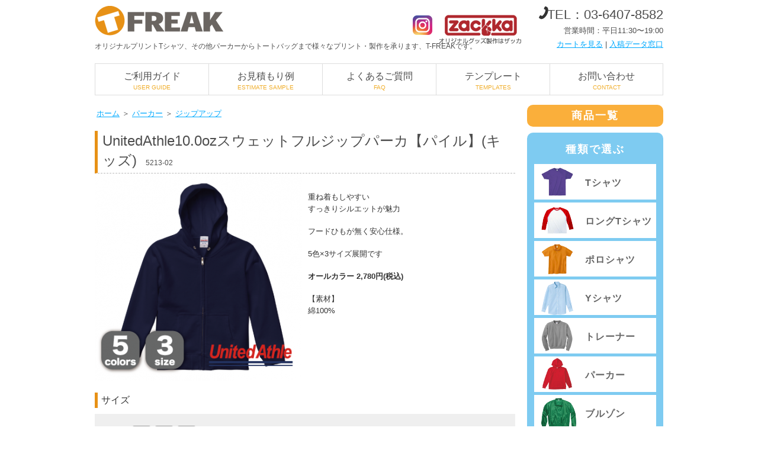

--- FILE ---
content_type: text/html; charset=EUC-JP
request_url: http://t-freak.com/?pid=146280849
body_size: 6903
content:
<!DOCTYPE html PUBLIC "-//W3C//DTD XHTML 1.0 Transitional//EN" "http://www.w3.org/TR/xhtml1/DTD/xhtml1-transitional.dtd">
<html xmlns:og="http://ogp.me/ns#" xmlns:fb="http://www.facebook.com/2008/fbml" xmlns:mixi="http://mixi-platform.com/ns#" xmlns="http://www.w3.org/1999/xhtml" xml:lang="ja" lang="ja" dir="ltr">
<head>
<meta http-equiv="content-type" content="text/html; charset=euc-jp" />
<meta http-equiv="X-UA-Compatible" content="IE=edge,chrome=1" />
<title>UnitedAthle10.0ozスウェットフルジップパーカ【パイル】(キッズ) - オリジナルプリントTシャツの製作・作成 T-FREAK</title>
<meta name="Keywords" content="UnitedAthle10.0ozスウェットフルジップパーカ【パイル】(キッズ),Tシャツ,スウェット,パーカー,トレーナー,ポロシャツ,トートバッグ,エコバッグ,ブルゾン,プリント,製作,制作,作成,オリジナル,ユニフォーム,グッズ" />
<meta name="Description" content="小ロットでのTシャツ製作大歓迎！低価格で、短納期も柔軟対応に自信がございます。オリジナルTシャツプリント、製作はT-FREAKにご相談下さい！" />
<meta name="Author" content="" />
<meta name="Copyright" content="MOONSHINE Inc." />
<meta http-equiv="content-style-type" content="text/css" />
<meta http-equiv="content-script-type" content="text/javascript" />
<link rel="stylesheet" href="https://img06.shop-pro.jp/PA01163/608/css/9/index.css?cmsp_timestamp=20230127183131" type="text/css" />
<link rel="stylesheet" href="https://img06.shop-pro.jp/PA01163/608/css/9/product.css?cmsp_timestamp=20230127183131" type="text/css" />

<link rel="alternate" type="application/rss+xml" title="rss" href="http://t-freak.com/?mode=rss" />
<link rel="shortcut icon" href="https://img06.shop-pro.jp/PA01163/608/favicon.ico?cmsp_timestamp=20251215182548" />
<script type="text/javascript" src="//ajax.googleapis.com/ajax/libs/jquery/1.7.2/jquery.min.js" ></script>
<meta property="og:title" content="UnitedAthle10.0ozスウェットフルジップパーカ【パイル】(キッズ) - オリジナルプリントTシャツの製作・作成 T-FREAK" />
<meta property="og:description" content="小ロットでのTシャツ製作大歓迎！低価格で、短納期も柔軟対応に自信がございます。オリジナルTシャツプリント、製作はT-FREAKにご相談下さい！" />
<meta property="og:url" content="http://t-freak.com?pid=146280849" />
<meta property="og:site_name" content="オリジナルプリントTシャツの製作・作成 T-FREAK" />
<meta property="og:image" content="https://img06.shop-pro.jp/PA01163/608/product/146280849.png?cmsp_timestamp=20250611132055"/>
<meta property="og:type" content="product" />
<meta property="product:price:amount" content="2780" />
<meta property="product:price:currency" content="JPY" />
<meta property="product:product_link" content="http://t-freak.com?pid=146280849" />
<!-- Google Tag Manager -->
<script>(function(w,d,s,l,i){w[l]=w[l]||[];w[l].push({'gtm.start':
new Date().getTime(),event:'gtm.js'});var f=d.getElementsByTagName(s)[0],
j=d.createElement(s),dl=l!='dataLayer'?'&l='+l:'';j.async=true;j.src=
'https://www.googletagmanager.com/gtm.js?id='+i+dl;f.parentNode.insertBefore(j,f);
})(window,document,'script','dataLayer','GTM-PQWW88H');</script>
<!-- End Google Tag Manager -->
<script>
  var Colorme = {"page":"product","shop":{"account_id":"PA01163608","title":"\u30aa\u30ea\u30b8\u30ca\u30eb\u30d7\u30ea\u30f3\u30c8T\u30b7\u30e3\u30c4\u306e\u88fd\u4f5c\u30fb\u4f5c\u6210 T-FREAK"},"basket":{"total_price":0,"items":[]},"customer":{"id":null},"inventory_control":"none","product":{"shop_uid":"PA01163608","id":146280849,"name":"UnitedAthle<br \/>10.0oz\u30b9\u30a6\u30a7\u30c3\u30c8\u30d5\u30eb\u30b8\u30c3\u30d7\u30d1\u30fc\u30ab\u3010\u30d1\u30a4\u30eb\u3011(\u30ad\u30c3\u30ba)","model_number":"5213-02","stock_num":null,"sales_price":2780,"sales_price_including_tax":2780,"variants":[{"id":1,"option1_value":"110","option2_value":"001 \u30db\u30ef\u30a4\u30c8","title":"110\u3000\u00d7\u3000001 \u30db\u30ef\u30a4\u30c8","model_number":"","stock_num":null,"option_price":2780,"option_price_including_tax":2780,"option_members_price":0,"option_members_price_including_tax":0},{"id":2,"option1_value":"110","option2_value":"006 \u30df\u30c3\u30af\u30b9\u30b0\u30ec\u30fc","title":"110\u3000\u00d7\u3000006 \u30df\u30c3\u30af\u30b9\u30b0\u30ec\u30fc","model_number":"","stock_num":null,"option_price":2780,"option_price_including_tax":2780,"option_members_price":0,"option_members_price_including_tax":0},{"id":3,"option1_value":"110","option2_value":"002 \u30d6\u30e9\u30c3\u30af","title":"110\u3000\u00d7\u3000002 \u30d6\u30e9\u30c3\u30af","model_number":"","stock_num":null,"option_price":2780,"option_price_including_tax":2780,"option_members_price":0,"option_members_price_including_tax":0},{"id":4,"option1_value":"110","option2_value":"019 \u30ca\u30c1\u30e5\u30e9\u30eb","title":"110\u3000\u00d7\u3000019 \u30ca\u30c1\u30e5\u30e9\u30eb","model_number":"","stock_num":null,"option_price":2780,"option_price_including_tax":2780,"option_members_price":0,"option_members_price_including_tax":0},{"id":5,"option1_value":"110","option2_value":"086 \u30cd\u30a4\u30d3\u30fc","title":"110\u3000\u00d7\u3000086 \u30cd\u30a4\u30d3\u30fc","model_number":"","stock_num":null,"option_price":2780,"option_price_including_tax":2780,"option_members_price":0,"option_members_price_including_tax":0},{"id":6,"option1_value":"130","option2_value":"001 \u30db\u30ef\u30a4\u30c8","title":"130\u3000\u00d7\u3000001 \u30db\u30ef\u30a4\u30c8","model_number":"","stock_num":null,"option_price":2780,"option_price_including_tax":2780,"option_members_price":0,"option_members_price_including_tax":0},{"id":7,"option1_value":"130","option2_value":"006 \u30df\u30c3\u30af\u30b9\u30b0\u30ec\u30fc","title":"130\u3000\u00d7\u3000006 \u30df\u30c3\u30af\u30b9\u30b0\u30ec\u30fc","model_number":"","stock_num":null,"option_price":2780,"option_price_including_tax":2780,"option_members_price":0,"option_members_price_including_tax":0},{"id":8,"option1_value":"130","option2_value":"002 \u30d6\u30e9\u30c3\u30af","title":"130\u3000\u00d7\u3000002 \u30d6\u30e9\u30c3\u30af","model_number":"","stock_num":null,"option_price":2780,"option_price_including_tax":2780,"option_members_price":0,"option_members_price_including_tax":0},{"id":9,"option1_value":"130","option2_value":"019 \u30ca\u30c1\u30e5\u30e9\u30eb","title":"130\u3000\u00d7\u3000019 \u30ca\u30c1\u30e5\u30e9\u30eb","model_number":"","stock_num":null,"option_price":2780,"option_price_including_tax":2780,"option_members_price":0,"option_members_price_including_tax":0},{"id":10,"option1_value":"130","option2_value":"086 \u30cd\u30a4\u30d3\u30fc","title":"130\u3000\u00d7\u3000086 \u30cd\u30a4\u30d3\u30fc","model_number":"","stock_num":null,"option_price":2780,"option_price_including_tax":2780,"option_members_price":0,"option_members_price_including_tax":0},{"id":11,"option1_value":"150","option2_value":"001 \u30db\u30ef\u30a4\u30c8","title":"150\u3000\u00d7\u3000001 \u30db\u30ef\u30a4\u30c8","model_number":"","stock_num":null,"option_price":2780,"option_price_including_tax":2780,"option_members_price":0,"option_members_price_including_tax":0},{"id":12,"option1_value":"150","option2_value":"006 \u30df\u30c3\u30af\u30b9\u30b0\u30ec\u30fc","title":"150\u3000\u00d7\u3000006 \u30df\u30c3\u30af\u30b9\u30b0\u30ec\u30fc","model_number":"","stock_num":null,"option_price":2780,"option_price_including_tax":2780,"option_members_price":0,"option_members_price_including_tax":0},{"id":13,"option1_value":"150","option2_value":"002 \u30d6\u30e9\u30c3\u30af","title":"150\u3000\u00d7\u3000002 \u30d6\u30e9\u30c3\u30af","model_number":"","stock_num":null,"option_price":2780,"option_price_including_tax":2780,"option_members_price":0,"option_members_price_including_tax":0},{"id":14,"option1_value":"150","option2_value":"019 \u30ca\u30c1\u30e5\u30e9\u30eb","title":"150\u3000\u00d7\u3000019 \u30ca\u30c1\u30e5\u30e9\u30eb","model_number":"","stock_num":null,"option_price":2780,"option_price_including_tax":2780,"option_members_price":0,"option_members_price_including_tax":0},{"id":15,"option1_value":"150","option2_value":"086 \u30cd\u30a4\u30d3\u30fc","title":"150\u3000\u00d7\u3000086 \u30cd\u30a4\u30d3\u30fc","model_number":"","stock_num":null,"option_price":2780,"option_price_including_tax":2780,"option_members_price":0,"option_members_price_including_tax":0}],"category":{"id_big":2112918,"id_small":2},"groups":[{"id":279789},{"id":694364}],"members_price":2780,"members_price_including_tax":2780}};

  (function() {
    function insertScriptTags() {
      var scriptTagDetails = [];
      var entry = document.getElementsByTagName('script')[0];

      scriptTagDetails.forEach(function(tagDetail) {
        var script = document.createElement('script');

        script.type = 'text/javascript';
        script.src = tagDetail.src;
        script.async = true;

        if( tagDetail.integrity ) {
          script.integrity = tagDetail.integrity;
          script.setAttribute('crossorigin', 'anonymous');
        }

        entry.parentNode.insertBefore(script, entry);
      })
    }

    window.addEventListener('load', insertScriptTags, false);
  })();
</script>
<script async src="https://zen.one/analytics.js"></script>
</head>
<body>
<meta name="colorme-acc-payload" content="?st=1&pt=10029&ut=146280849&at=PA01163608&v=20260120223517&re=&cn=03e5700dc67ce1484e677cbc247f4de0" width="1" height="1" alt="" /><script>!function(){"use strict";Array.prototype.slice.call(document.getElementsByTagName("script")).filter((function(t){return t.src&&t.src.match(new RegExp("dist/acc-track.js$"))})).forEach((function(t){return document.body.removeChild(t)})),function t(c){var r=arguments.length>1&&void 0!==arguments[1]?arguments[1]:0;if(!(r>=c.length)){var e=document.createElement("script");e.onerror=function(){return t(c,r+1)},e.src="https://"+c[r]+"/dist/acc-track.js?rev=3",document.body.appendChild(e)}}(["acclog001.shop-pro.jp","acclog002.shop-pro.jp"])}();</script>
<noscript><iframe src="https://www.googletagmanager.com/ns.html?id=GTM-PQWW88H"
height="0" width="0" style="display:none;visibility:hidden"></iframe></noscript>


<div id="headerbase" class="clearfix">
	<div id="logoArea">
      	<a href="./"><img src="https://img05.shop-pro.jp/PA01163/608/etc/logo.png" id="topLogo" alt="t-freak"/></a>
     	<h1 id="logocopy">オリジナルプリントTシャツ、その他パーカーからトートバッグまで様々なプリント・製作を承ります、T-FREAKです。</h1>
		<div id="instagram">
			<a href="https://www.instagram.com/t_freak06/" target="_blank"><img src="https://img06.shop-pro.jp/PA01163/608/etc/icon_instagram.png?cmsp_timestamp=20220315014618"></a>
		</div>
      	<div id="zackka"><a href="https://zackka.com/" target="_blank"><img src="https://img05.shop-pro.jp/PA01163/608/etc/banner_zackka.png" alt="ZACKKA"/></a></div>
  </div>
  	
	<div id="headermenu">
      <h2>TEL：03-6407-8582</h2>
営業時間：平日11:30&#12316;19:00<br />
		<a href="https://tfreak.shop-pro.jp/cart/proxy/basket?shop_id=PA01163608&shop_domain=t-freak.com">カートを見る</a>  |  <a href="http://moonshine-inc.net/t-freak/uploader/index.php" target="_blank">入稿データ窓口</a>
	</div>	
</div>



<script type="text/javascript">
  var _gaq = _gaq || [];
  _gaq.push(['_setAccount', 'UA-35152508-1']);
  _gaq.push(['_trackPageview']);
  (function() {
    var ga = document.createElement('script'); ga.type = 'text/javascript';
ga.async = true;
    ga.src = ('https:' == document.location.protocol ? 'https://ssl' :
'http://www') + '.google-analytics.com/ga.js';
    var s = document.getElementsByTagName('script')[0];
s.parentNode.insertBefore(ga, s);
  })();
</script>








<div id="mainmenubg">
	<ul id="mainmenu">
      <li>ご利用ガイド<br /><span>USER GUIDE</span><a href="http://t-freak.com/?mode=f1"></a></li>
		<li>お見積もり例<br /><span>ESTIMATE SAMPLE</span><a href="http://t-freak.com/?mode=f11"></a></li>
		<li>よくあるご質問<br /><span>FAQ</span><a href="http://t-freak.com/?mode=f7"></a></li>
        <li>テンプレート<br /><span>TEMPLATES</span><a href="?mode=f14"></a></li>
		<li>お問い合わせ<br /><span>CONTACT</span><a href="https://tfreak.shop-pro.jp/customer/inquiries/new"></a></li>
	</ul>	
</div>



<div id="contentbg" class="clearfix">
	<div id="ctn900" class="clearfix">
    
		<div id="ctn660">
			
			
<div id="breadcrumb">
    <a href="./">ホーム</a>
	 <span class="txt-f10">＞</span> <a href='?mode=cate&cbid=2112918&csid=0'>パーカー</a>	 <span class="txt-f10">＞</span> <a href='?mode=cate&cbid=2112918&csid=2'>ジップアップ</a></div>


		
<h1 class="productTitle clearfix">UnitedAthle<br />10.0ozスウェットフルジップパーカ【パイル】(キッズ)<span>5213-02</span></h1>
        <div id="ctn660" class="boxes">
				<div class="boxgoods350">
					<img src="https://img06.shop-pro.jp/PA01163/608/product/146280849.png?cmsp_timestamp=20250611132055" class="main_img" alt="" />				</div>
				
					
					<p class="prdtExp">重ね着もしやすい<br />

すっきりシルエットが魅力<br />
<br />
フードひもが無く安心仕様。
<br />
<br />
5色×3サイズ展開です<br /><br />


<strong>オールカラー 2,780円(税込)</span> </strong> 


<br /><br />【素材】<br />綿100%


<br />


<h2>サイズ</h2>

<div class="sizeTable">

<table class="sizechart" cellspacing="0" cellpadding="4" border="0">


  <tr>

    <td>サイズ</td>
    <td><div class="sizebg">110</div></td>
    <td><div class="sizebg">130</div></td>
    <td><div class="sizebg">150</div></td>

  </tr>


  <tr>


    <td>着　丈</td>
    <td>44</td>
    <td>51</td>
    <td>58</td>

  </tr>

  <tr>

    <td>身　幅</td>
    <td>35</td>
    <td>40</td>
    <td>47</td>

  </tr>

  <tr>

    <td>袖　丈</td>
    <td>40</td>
    <td>45</td>
    <td>53</td>

  </tr>

</table>

<div class="unit">単位（cm）</div>


</div>
</p>
				
          	<br class="clear" />
			



          	
          
          

			<div id="boxgoods660line">
				<h2>カラー</h2>
<div class="sub"><img src="https://img06.shop-pro.jp/PA01163/608/product/146280849_o3.png?cmsp_timestamp=20240925172712" alt="" /></div>				<br class="clear" />
			</div>


			<div class="buyarea">

								<form name="product_form" method="post" action="https://tfreak.shop-pro.jp/cart/proxy/basket/items/add">
                    <div id="product_select">
						<table border="0" cellpadding="0" cellspacing="0" class="buytable">

														<tr>
								<th>購入数</th>
								<td>
									<table border="0" cellpadding="0" cellspacing="0">
										<tr>
											<td><input type="text" name="product_num" value="1" /></td>
											<td class="btn_updown"><a href="javascript:f_change_num2(document.product_form.product_num,'1',1,null);"><img src="https://img.shop-pro.jp/common/nup.gif" alt="" /></a><br /><a href="javascript:f_change_num2(document.product_form.product_num,'0',1,null);"><img src="https://img.shop-pro.jp/common/ndown.gif" alt="" /></a></td>
											<td>枚</td>
										<tr>
									</table>
								</td>
							</tr>
                            
														<tr>
                                <th>サイズ</th>
                                <td>
                                    <select name="option1">
                                        <option label="110" value="73050427,0">110</option>
<option label="130" value="73050427,1">130</option>
<option label="150" value="73050427,2">150</option>

                                    </select>
                                </td>
							</tr>
                            							<tr>
                                <th>カラー</th>
                                <td>
                                    <select name="option2">
                                        <option label="001 ホワイト" value="73050428,0">001 ホワイト</option>
<option label="006 ミックスグレー" value="73050428,1">006 ミックスグレー</option>
<option label="002 ブラック" value="73050428,2">002 ブラック</option>
<option label="019 ナチュラル" value="73050428,3">019 ナチュラル</option>
<option label="086 ネイビー" value="73050428,4">086 ネイビー</option>

                                    </select>
                                </td>
							</tr>
                            						</table>
                    </div>

                    
						<input type="image" src="//img05.shop-pro.jp/PA01163/608/etc/btn_cart.jpg?20120322120110" width="310" height="49" style="border:none;" name="submit" alt="カートに入れる">
						
					
					<input type="hidden" name="user_hash" value="3d5bc224b7a10923a2affd2d808f0e34"><input type="hidden" name="members_hash" value="3d5bc224b7a10923a2affd2d808f0e34"><input type="hidden" name="shop_id" value="PA01163608"><input type="hidden" name="product_id" value="146280849"><input type="hidden" name="members_id" value=""><input type="hidden" name="back_url" value="http://t-freak.com/?pid=146280849"><input type="hidden" name="reference_token" value="ead7a70ea98046729b85de25b48da0f3"><input type="hidden" name="shop_domain" value="t-freak.com">
				</form>

				<div class="han_ink_1">
					<img src="https://img05.shop-pro.jp/PA01163/608/etc/goodsdetail_under_t.jpg?20120321164226">
<br class="clear" /><br />
                    <a href="http://tfreak.shop-pro.jp/?pid=41288323"><img src="https://img05.shop-pro.jp/PA01163/608/etc/image_plate.png"></a>
                  	<a href="http://tfreak.shop-pro.jp/?mode=cate&cbid=1195674&csid=1"><img src="https://img05.shop-pro.jp/PA01163/608/etc/image_ink.png"></a>
				</div>
                

				                          </div>
</div>			
        </div>
		
      	
		<div id="ctn230">
			

          <div id="rightCateTitle">商品一覧</div>



			
			<ul id="rightcate" class="categoryList">
              <p>種類で選ぶ</p>
								<li><a href="http://t-freak.com/?mode=cate&cbid=1229477&csid=0">Tシャツ
				<!--					<img src="https://img06.shop-pro.jp/PA01163/608/category/1229477_0.gif?cmsp_timestamp=20210325181430" height="55" width="230" />
                  --></a></li>
								<li><a href="http://t-freak.com/?mode=cate&cbid=1229514&csid=0">ロングTシャツ
				<!--					<img src="https://img06.shop-pro.jp/PA01163/608/category/1229514_0.gif?cmsp_timestamp=20210325181403" height="55" width="230" />
                  --></a></li>
								<li><a href="http://t-freak.com/?mode=cate&cbid=1229516&csid=0">ポロシャツ
				<!--					<img src="https://img06.shop-pro.jp/PA01163/608/category/1229516_0.gif?cmsp_timestamp=20210325181329" height="55" width="230" />
                  --></a></li>
								<li><a href="http://t-freak.com/?mode=cate&cbid=1229519&csid=0">Yシャツ
				<!--					<img src="https://img06.shop-pro.jp/PA01163/608/category/1229519_0.gif?cmsp_timestamp=20120330181210" height="55" width="230" />
                  --></a></li>
								<li><a href="http://t-freak.com/?mode=cate&cbid=1229518&csid=0">トレーナー
				<!--					<img src="https://img06.shop-pro.jp/PA01163/608/category/1229518_0.gif?cmsp_timestamp=20160413132656" height="55" width="230" />
                  --></a></li>
								<li><a href="http://t-freak.com/?mode=cate&cbid=2112918&csid=0">パーカー
				<!----></a></li>
								<li><a href="http://t-freak.com/?mode=cate&cbid=1229517&csid=0">ブルゾン
				<!--					<img src="https://img06.shop-pro.jp/PA01163/608/category/1229517_0.gif?cmsp_timestamp=20210325180832" height="55" width="230" />
                  --></a></li>
								<li><a href="http://t-freak.com/?mode=cate&cbid=1229560&csid=0">ボトムス
				<!--					<img src="https://img06.shop-pro.jp/PA01163/608/category/1229560_0.gif?cmsp_timestamp=20210325180909" height="55" width="230" />
                  --></a></li>
								<li><a href="http://t-freak.com/?mode=cate&cbid=1229520&csid=0">グッズ
				<!--					<img src="https://img06.shop-pro.jp/PA01163/608/category/1229520_0.gif?cmsp_timestamp=20210325181019" height="55" width="230" />
                  --></a></li>
								<li><a href="http://t-freak.com/?mode=cate&cbid=1195674&csid=0">プリント・オプション
				<!--					<img src="https://img06.shop-pro.jp/PA01163/608/category/1195674_0.gif?cmsp_timestamp=20160405190835" height="55" width="230" />
                  --></a></li>
								
			</ul>



			 
          <ul id="rightcate2" class="categoryList">
            <p>用途で選ぶ</p>
			            <li>
              <a href="http://t-freak.com/?mode=grp&gid=279785">定番<span></span>
					
					</a>
            </li>
			            <li>
              <a href="http://t-freak.com/?mode=grp&gid=279790">激安<span></span>
					
					</a>
            </li>
			            <li>
              <a href="http://t-freak.com/?mode=grp&gid=279789">キッズ<span></span>
					
					</a>
            </li>
			            <li>
              <a href="http://t-freak.com/?mode=grp&gid=279792">ガールズ<span></span>
					
					</a>
            </li>
			            <li>
              <a href="http://t-freak.com/?mode=grp&gid=279796">アパレル<span></span>
					
					</a>
            </li>
			            <li>
              <a href="http://t-freak.com/?mode=grp&gid=279788">販促グッズ<span></span>
					
					</a>
            </li>
			            <li>
              <a href="http://t-freak.com/?mode=grp&gid=279787">ユニフォーム<span></span>
					
					</a>
            </li>
			            <li>
              <a href="http://t-freak.com/?mode=grp&gid=279791">厚生地<span></span>
					
					</a>
            </li>
			            <li>
              <a href="http://t-freak.com/?mode=grp&gid=279795">スポーツ<span></span>
					
					</a>
            </li>
			 
            </ul>
			
          <script>
            var use = ["人気の定番アイテム","とにかく値段で選ぶ","キッズ・ジュニア","ガール向けカワイイ","アパレルファッション","販促商品に最適","チームで揃えるなら","とにかく厚めな生地","スポーツ用ドライ素材"];
            for(i=0; i<$("#rightcate2 li").length;i++ ){
            	$("#rightcate2 li").eq(i).find("span").html(use[i]);
            }
          </script>
          
          
          
           
          <ul id="rightcate3" class="categoryList">
            <p>ブランドで選ぶ</p>
			            <li>
					<a href="http://t-freak.com/?mode=grp&gid=694332">Printstar
					
					</a>
            </li>
			            <li>
					<a href="http://t-freak.com/?mode=grp&gid=694364">UnitedAthle
					
					</a>
            </li>
			            <li>
					<a href="http://t-freak.com/?mode=grp&gid=694366">JERZEES
					
					</a>
            </li>
			            <li>
					<a href="http://t-freak.com/?mode=grp&gid=694367">GILDAN
					
					</a>
            </li>
			            <li>
					<a href="http://t-freak.com/?mode=grp&gid=694368">TRUSS
					
					</a>
            </li>
			            <li>
					<a href="http://t-freak.com/?mode=grp&gid=694369">glimmer
					
					</a>
            </li>
			            <li>
					<a href="http://t-freak.com/?mode=grp&gid=694370">UnitedAthle Sports
					
					</a>
            </li>
			            <li>
					<a href="http://t-freak.com/?mode=grp&gid=694372">CROSS & STICH
					
					</a>
            </li>
			            <li>
					<a href="http://t-freak.com/?mode=grp&gid=694374">United Athle Works
					
					</a>
            </li>
			            <li>
					<a href="http://t-freak.com/?mode=grp&gid=2129450">COMFORT COLORS
					
					</a>
            </li>
			 
            </ul>
			
          
           
          <ul id="rightBanner">
            <li><a href="?mode=grp&gid=2349987"><img src="https://img05.shop-pro.jp/PA01163/608/etc/banner_new2.png" /></a></li>
            </ul>
			 
          


			
		</div>
	</div>
 </div>







<div id="footerbase">
  <div id="footer" class="clearfix">
	<address><img src="https://img05.shop-pro.jp/PA01163/608/etc/copyright.gif" alt="T-Freak" width="249" height="34" /></address>
	<div id="footermenu">
		<a href="http://t-freak.com/?mode=privacy">個人情報の取り扱いについて</a>｜<a href="http://t-freak.com/?mode=sk">特定商法取引法に基づく表記</a>｜<a href="http://t-freak.com/?mode=f10">利用規約</a>
	</div>
  </div>
</div><script type="text/javascript" src="http://t-freak.com/js/cart.js" ></script>
<script type="text/javascript" src="http://t-freak.com/js/async_cart_in.js" ></script>
<script type="text/javascript" src="http://t-freak.com/js/product_stock.js" ></script>
<script type="text/javascript" src="http://t-freak.com/js/js.cookie.js" ></script>
<script type="text/javascript" src="http://t-freak.com/js/favorite_button.js" ></script>
</body></html>

--- FILE ---
content_type: text/css
request_url: https://img06.shop-pro.jp/PA01163/608/css/9/index.css?cmsp_timestamp=20230127183131
body_size: 27736
content:
/* ************************************************ 
 * ------------------------------------------------
 *	共通設定
 * ------------------------------------------------
 * ************************************************ */
 
/* --- Reset Start --- 
   --- 各ブラウザ間の表示を統一する為の記述です --- */

/* default property reset */
body,div,dl,dt,dd,ul,ol,li,h1,h2,h3,h4,h5,h6,pre,
form,fieldset,input,textarea,
th,td {margin:0;padding:0;}
table {border-collapse:collapse;border-spacing:0;}
fieldset,img {border:0;}
ol,ul {list-style:none;}
caption,th {text-align:left;}
h1,h2,h3,h4,h5,h6 {font-size:100%;font-weight:normal;}
q:before,q:after {content:'';}
abbr,acronym {border:0;}
   

body * {line-height:1.4em;}
/* body * {line-height:1.22em;} について */
/*
各フォントサイズ毎に行間を算出する指定です。
この指定を削除すると、全体の行間は統一される為、
見た目のレイアウトが変更される場合があります。
*/



/* --- Reset End --- */



/* --- ここから編集 --- */

/* ************************************************ 
 * ------------------------------------------------
 *	common style
 * ------------------------------------------------
 * ************************************************ */

body{ 
margin:0; 
padding:0;
text-align:center;
font-size:80%;
}

p,div,td,textarea,select,input,ul,li{
font-family: "Arial","ＭＳ Ｐゴシック","ヒラギノ角ゴ Pro W3",Osaka, sans-serif;
color:#4d4d4d;
padding:0;
margin:0;
}

img{
border:0;
vertical-align:bottom;
}

a{
color:#00aaff;
}

h1,h2,h3,h4,h5,h6{
margin:0;
padding:0;
}

.h1style{
color:#454545;
font-size:190%;
border-bottom:#d6d6c5 solid 2px;
margin-bottom:20px;
padding-bottom:8px;
}

.h2style{
color:#333333;
font-size:130%;
border-bottom:#d6d6c5 solid 1px;
margin-bottom:10px;
padding-bottom:10px;
}

.clear{
clear:both;
font-size:0;
}

.clearfix:after {
  content: "";
  clear: both;
  display: block;
}
.pageup{
float:right;
margin:20px 0 5px auto;
}

/* 共通 - 注意書きエリア ガイド、お見積もり、データ入稿で使用 */
.boxgray1{
margin:10px 0;
padding:10px;
background-image:url(https://img05.shop-pro.jp/PA01163/608/etc/bgimage1.gif?20120208131047);
font-size:120%;
color:#4d4d4d;
}


/* ************************************************ 
 * ------------------------------------------------
 *	header style
 * ------------------------------------------------
 * ************************************************ */

/* ヘッダーベース */
#headerbase{
width:960px;
margin:0 auto 0 auto;
 padding:10px 0 0 0;
}

#logoArea{
  	position:relative;
  	float:left;
	width:720px;
  margin:0 auto 10px 0;
  text-align:left;
}
#topLogo{
	width:217px;
  margin:0 auto 10px 0;
}
#instagram{
    position: absolute;
  		height:33px;
    right: 150px;
    top: 16px;
}
#instagram img{
	height:100%;
}
#zackka{
	position:absolute;
  	right:0px;
  	top:15px;
}

/* ロゴ＆キャッチコピートップページ用 */
h1#logocopy{
font-size:95%;
font-weight:normal;
text-align:left;
margin:0 0 10px 0;
}



/* ヘッダーメニュー */
div#headermenu{
float:right;
width:210px;
text-align:right;
line-height:1.8;
}
div#headermenu h2{
	padding:0 0 0 5px;
	font-size:22px;
	background:url(https://img05.shop-pro.jp/PA01163/608/etc/icon_tel.png) no-repeat;
}


/* メインメニュー */
#mainmenubg{
width:auto;
height:50px;
background-color:#fff;
}

ul#mainmenu{
width:960px;
height:65px;
list-style:none;
margin:0 auto;
_margin:0;
padding:0;
}

ul#mainmenu li{
  position:relative;
float:left;
width:191px;
height:40px;
padding:12px 0 0 0;
border:1px solid #ddd;
border-right:none;
font-size:16px;
line-height:1.1;
}
ul#mainmenu li span{
color:#F0AE2C;
font-size:10px;
}
ul#mainmenu li:last-child{
  width:190px;
border-right:1px solid #ddd;
}
ul#mainmenu li a{
	position:absolute;
  top:0;
  left:0;
  width:100%;
  height:40px;
padding:12px 0 0 0;
}


/* ************************************************ 
 * ------------------------------------------------
 *	footer style
 * ------------------------------------------------
 * ************************************************ */


#footerbase{
width:100%;
height:140px;
background-color:#EBEBE2;
}
#footer{
	width:960px;
    margin:0 auto 0 auto;
}

address{
float:left;
padding-top:10px;
text-align:left;
}

#footermenu{
float:right;
text-align:right;
padding-top:20px;
}


/* ************************************************ 
 * ------------------------------------------------
 *	side style
 * ------------------------------------------------
 * ************************************************ */

sidebox{
width:230px;

background-color:#f4f4ef;
padding-bottom:10px;
_width:230px;
}

.sidebox p{
padding:0 10px;
margin-top:5px;
font-size:80%;
line-height:140%;
}

.sidebox img{
margin:8px 8px 0 8px;
}

.sidebox strong{
font-weight:bold;
color:#00aaff;
font-size:120%;
}

/* サイドメニュー リンクタイトル */
#linktitle{
margin-top:10px;
}


/* サイドメニュー ご利用ガイド */
#side_guidebox{
width:228px;
border:solid 1px #88a123;
_width:230px;
}

#side_guidebox ul{
list-style:none;
}


/* サイドメニュー ビッグバナー */
.bigbanner{
margin:10px 0;
}


/* サイドメニュー カレンダー */
#side_calendar{
width:228px;
border-top:solid 1px #d6d6c5;
border-left:solid 1px #d6d6c5;
border-right:solid 1px #d6d6c5;
background-image:url(https://img05.shop-pro.jp/PA01163/608/etc/bgimage2.gif?20120208131119);
_width:230px;
}

#side_calendar div{
text-align:left;
padding:10px 15px 10px 28px;
background-color:#FFFFFF;
}

#side_calendar ul{
width:195px;
list-style:none;
padding:10px 15px 10px 18px;
}

#side_calendar li{
margin-top:10px;
padding:0;
}

#side_calendar li.clist{
border-bottom:solid 1px #d6d6c5;
padding-bottom:5px;
}

#side_calendar img{
vertical-align:bottom;
}




/* ************************************************ 
 * ------------------------------------------------
 *	breadcrumb style
 * ------------------------------------------------
 * ************************************************ */

/* パンくずリスト */
#breadcrumb{
width:auto;
padding:6px 0px 6px 3px;
  margin:0 0 15px 0;
text-align:left;
}

#breadcrumb ul{
width:960px;
list-style:none;
margin:0 auto;
text-align:left;
font-size:90%;
*font-size:80%;
_font-size:80%;
}





/* ************************************************ 
 * ------------------------------------------------
 *	container style
 * ------------------------------------------------
 * ************************************************ */

/* container style */
#contentbg{
background-color:#ffffff;
}

#ctn900{
width:960px;
text-align:left;
margin:0 auto 20px auto;
padding-top:20px;
}

#ctn660{
float:left;
width:710px;
}

#ctn230{
float:right;
width:230px;
}


/* ************************************************ 
 * ------------------------------------------------
 *	footermenu style
 * ------------------------------------------------
 * ************************************************ */

/* フッターメニュー */
.footermenubox660{
margin:10px 0;
font-size:120%;
color:#333333;
line-height:20px;
}


/* 個人情報の取り扱いについて */
.kozin_titleh2{
font-size:20px;
  	padding:8px 5px 5px 10px;
  	border-left:6px solid #FAAF3B;
  	background-color:#FFF8E9;
  	line-height:1.0;
  letter-spacing:2px;
}

.kozinbox660{
width:100%;
color:#333333;
font-size:100%;
padding:5px 0 10px 0;
line-height:1.6;
}

.kozinbox660 p{
color:#333333;
font-size:100%;
padding:0 0 10px 0;
line-height:1.6;
}

.kozin_uldisc{
color:#333333;
font-size:100%;
list-style:disc;
margin-bottom:15px;
}

.kozin_uldisc li{
color:#333333;
font-size:100%;
margin-left:25px;
padding:2px 0;
}

.kozinbox660gray{
color:#333333;
font-size:100%;
margin-top:10px;
padding:10px;
line-height:18px;
background-image:url(https://img05.shop-pro.jp/PA01163/608/etc/bgimage1.gif?20120208131238);
border:#d6d6c5 solid 1px;
}


/*  利用規約 */
.kozin_ulnone{
color:#333333;
font-size:100%;
list-style:none;
margin-bottom:15px;
margin-top:10px;
}

.kozin_ulnone li{
color:#333333;
font-size:100%;
}


/* サイトマップ */
.sitemapbox210{
float:left;
width:210px;
margin-right:15px;
}

.sitemapbox210end{
float:left;
width:210px;
margin:0;
}

.sitemaptitle{
float:left;
background-image:url(https://img05.shop-pro.jp/PA01163/608/etc/sitemap_titlebg.gif?20120208131257);
background-repeat:repeat-x;
width:195px;
height:40px;

padding:10px 0 0 15px;
margin-bottom:20px;
font-size:110%;
_width:210px;
}

.sitemaptitle2{
float:left;
background-image:url(https://img05.shop-pro.jp/PA01163/608/etc/sitemap_titlebg.gif?20120208131257);
background-repeat:repeat-x;
width:195px;
height:40px;

padding:10px 0 0 15px;
margin-bottom:5px;
font-size:110%;
_width:210px;
}

.sitemaptitleend{
float:left;
background-image:url(https://img05.shop-pro.jp/PA01163/608/etc/sitemap_titlebg.gif?20120208131257);
background-repeat:repeat-x;
width:195px;
height:40px;

padding:10px 0 0 15px;
margin-bottom:20px;
font-size:110%;
_width:210px;
}

.sitemaptitleul{
line-height:20px;
font-size:120%;
margin-bottom:15px;
}

.sitemaptitleul li{
list-style:none;
padding-left:25px;
margin-bottom:8px;
line-height:105%;
}


/* 特定商取引 */
#tokuteibox660 table{
width:660px;
margin-bottom:10px;
border-collapse:collapse;
}

#tokuteibox660 table th{
width:190px;
color:#333333;
background-color:#f5f5f0;
padding:10px;
border-top:#d6d6c5 dotted 1px;
font-size:100%;
font-weight:normal;
text-align:left;
vertical-align:top;
}

#tokuteibox660 table td{
width:470px;
color:#333333;
padding:10px;
border-top:#d6d6c5 dotted 1px;
}
#tokuteibox660 table td dl{ margin:0; padding:0;}
#tokuteibox660 table td dl dt{ float:left; }



/* ************************************************ 
 * ------------------------------------------------
 *	top style
 * ------------------------------------------------
 * ************************************************ */


/* メインイメージ 通常　margin:0 0 10px 0; */
#mainimage{
margin:0 0 5px 0;
}


/* カテゴリーメニュー */



/* ピックアップアイテム */
ul#pickup{
list-style:none;
float:none;
}

ul#pickup li{
float:left;
}

ul#pickup li.pickup_t{
margin:0 9px 0 0;
padding:0;
background-image:url(https://img05.shop-pro.jp/PA01163/608/etc/pickup_t_bg.gif?20120208131354); 
background-repeat:repeat-y; background-position:bottom;
}

ul#pickup_t_list{
margin:0; padding:0 12px;
width:409px;
_width:433px;
}

ul#pickup_t_list li{
height:245px;
width:194px;
list-style:none;
float:left;
margin:0;
}

ul#pickup_t_list li.pickup_t01{
margin:0 21px 0 0;
padding-bottom:10px;
border-bottom:1px #EBEBE2 solid;
}
ul#pickup_t_list li.pickup_t02{
margin:0;
padding-bottom:10px;
border-bottom:1px #EBEBE2 solid;
}
ul#pickup_t_list li.pickup_t03{
margin:0 21px 0 0;
padding-top:10px;
}
ul#pickup_t_list li.pickup_t04{
margin:0;
padding-top:10px;
}



ul#pickup li.pickup_o{
margin:0;
padding:0;
background-image:url(https://img05.shop-pro.jp/PA01163/608/etc/pickup_o_bg.gif?20120208131427); 
background-repeat:repeat-y; background-position:bottom;
}

ul#pickup_o_list{
margin:0; 
padding:0 12px;
width:194px;
_width:218px;
}

ul#pickup_o_list li{
height:245px;
width:194px;
list-style:none;
float:left;
margin:0;
padding:0;
}

ul#pickup_o_list li.pickup_o01{
margin:0;
padding-bottom:10px;
border-bottom:1px #EBEBE2 solid;
}
ul#pickup_o_list li.pickup_o02{
margin:0;
padding-top:10px;
}



/* インフォメーション */
#information{
width:100%;
  margin:20px 0 0 0;

}
#information>ul{
  height:250px;
overflow-y:auto;
}
#information h3{
height:30px;
}

#information ul li{
float:left;
width:660px;
list-style:none;
border-bottom:solid 1px #ebebe2;
margin-top:10px;
padding-bottom:10px;
}
#information ul li a{
text-decoration:none;
}
#information ul li a:hover{
text-decoration:underline;
}
#information ul li p{
margin-bottom:15px;
}
#information ul li dl dt{
font-weight:bold;
}
#information ul li dl dd{
margin-left:20px;
}



/* 営業日時の案内 */
#businessday{
width:660px;
margin:20px 0 20px 0;
}

#businessday ul{
float:right;
width:420px;
list-style:none;
padding-bottom:5px;
}

#businessday ul li{
border-bottom:solid 1px #ebebe2;
margin-top:10px;
padding-bottom:5px;
}
#businessday ul li small{
color:#CC0000;
}

#calendar{
width:200px;
float:left;
border:solid 1px #e0e0d4;
margin:10px 0;
padding:10px 0 10px 20px;
_width:220px;
}


/* メールマガジン購読 */
#mailmagazine{
background-image:url(https://img05.shop-pro.jp/PA01163/608/etc/rightmenu_mailboxbg.gif?20120208131529);
margin-bottom:10px;
}

#mailmagazine h4{
font-weight:bold;
color:#ff9900;
padding:5px 10px 0 10px;
_padding:0px 10px 10px 10px;
*font-size:90%;
_font-size:90%;
}

#mailmagazine p{
font-size:90%;
padding:5px 10px;
_padding:0px 10px;
*font-size:80%;
_font-size:80%;
line-height:120%;
*line-height:130%;
}


#mailmagazine form{
margin:0;
padding:0 10px 5px 10px;
_padding:5px 10px 0 10px;
}

#mailmagazineimg1{
vertical-align:top;
}

#mailmagazineimg2{
vertical-align:bottom;
}
/*ボディオンリー*/
h4#bodyonly_b {
margin-bottom:10px;
}


/* 初めての方へ */
ul#firstguest{
list-style:none;
margin-bottom:10px;
}

div#link{
margin:10px 0 0 0;
padding:0;
background-image:url(https://img05.shop-pro.jp/PA01163/608/etc/link_bg.gif?20120208131553);
background-repeat:repeat-y;
}
div#link dl{
margin:10px;

}

div#link dl dt.banner1{
width:205x;
float:left;
padding-bottom:10px;
}

div#link dl dt.banner2{
width:205px;
margin-left:20px;
float:left;
}

div#link dl dd{
width:100px;
margin-left:5px;
float:left;
}

h4#price_b{
margin:0 0 10px 0;
}


/* ランキング */
ol{
width:220px;_width:230px;
height:auto;
margin:0;
padding:0;
border-right:5px #E79116 solid;
border-left:5px #E79116 solid;
}
ol li{
height:70px;
list-style:none;
border-bottom:1px #CCCCB8 dotted;
padding:10px 0;
margin:0 10px;
}
ol li.last{
border:none;
}

ol li img{
float:left;
}


ol li p a{
font-size:90%;
color:#E79116;
text-decoration:none;
}
ol li p.rank_price{
font-size:80%;
margin:3px 0 0 0;
line-height:22px;
}
ol li p.rank_price img{
margin:0 3px 0 0;
}
img.rank_photo{
margin-right:5px;
}

img.bottom_img{
vertical-align:top;
margin:0 0 10px 0;

}



/* ************************************************ 
 * ------------------------------------------------
 *	ご利用ガイド style
 * ------------------------------------------------
 * ************************************************ */

@charset "Shift_JIS";
/* CSS Document */
.boxgray2{
margin:10px 0;
padding:10px;
background-color:#f5f5f0;
font-size:120%;
color:#333333;
border:solid 1px #d6d6c5;
}

.boxgray3{
width:636px;
margin:10px 0;
padding:10px;
background-color:#fafaf5;
border:solid 1px #d9d9c9;
line-height:20px;
_width:658px;
}
.boxgray3 h2 img{
margin-right:10px;
}

.boxgray3 h2{
font-weight:bold;
font-size:120%;
line-height:24px;
margin-bottom:10px;
}

.boxgray3 ul{
margin-bottom:10px;
font-size:100%;
color:#666666;
}

.boxgray3 li{
list-style:none;
font-size:100%;
color:#666666;
}

.boxgray3 p{
margin-bottom:10px;
font-size:100%;
color:#666666;
line-height:140%;
}

.boxgray3 p span{
color:#CC0000;
}

.boxgray3 p span.u{
color:#CC0000;
text-decoration: underline
}

.boxgray3_border{
width:638px;
padding-bottom:10px;
margin-bottom:10px;
border-bottom:dashed 1px #d6d6c5;
}

.boxgray3_left{
float:left;
width:235px;
}

.boxgray3_right{
float:right;
width:378px;
color:#666666;
}

.boxgray3_right ul{
margin-bottom:10px;
font-size:100%;
color:#666666;
}

.boxgray3_right ul li{
list-style:decimal;
margin-left:25px;
font-size:100%;
color:#666666;
}

.boxgray3_arrow{
text-align:center;
}

.boxnoline1{
color:#333333;
line-height:130%;
margin:10px 0;
}

.boxnoline1 strong{
color:#CC0000;
font-weight:bold;
}

.boxnoline1 p{
margin-bottom:20px;
font-size:100%;
color:#666666;
line-height:20px;
}

/* データチェックページ */
#datacheckbase{
background-color:#FFFFFF;
width:auto;
height:auto;
}

#datachecklogo{
width:540px;
text-align:left;
padding:10px 0;
margin:0 auto;
}

#datacheckbox{
width:540px;
background-color:#ebebe2;
margin:auto;
}

#datacheckbox ul li{
margin:0 auto;
width:500px;
list-style:none;
font-size:100%;
padding:15px 0 25px 0;
border-bottom:solid 1px #FFFFFF;
}

#datacheckbox ul li.end{
margin:0 auto;
width:500px;
list-style:none;
font-size:100%;
padding:15px 0 25px 0;
border-bottom:solid 1px #ebebe2;
}

#datacheckbox ul li span{
float:right;
}



/* ガイドトップ */
/* ガイドページメニューボタン */
ul#guidemenu{
width:660px;
list-style:none;
}

ul#guidemenu li{
float:left;
width:323px;
margin:0 5px 10px 0;
border:1px solid #ccc;
}
ul#guidemenu li img{
	width:100%;
}

ul#guidemenu li:nth-of-type(2n){
margin:0 0 10px 0;
}

/* プライスシステム*/
.boxnoline2{
color:#333333;
line-height:18px;
margin:10px 0;
}

.boxnoline2_p1{
font-size:120%;
color:#333333;
margin-bottom:10px;
}

.boxnoline2_p2{
font-size:120%;
color:#333333;
margin-bottom:25px;
}

.boxnoline2 ul{
list-style:disc;
padding-left:20px;
line-height:18px;
font-size:120%;
_font-size:110%;
}

.boxnoline2 ul li{
padding:3px;
color:#333333;
}

.pricesystem_caption{
float:left;
font-size:90%;
*font-size:80%;
_font-size:80%;
color:#666666;
margin:5px 0 25px 0;
}

#pricesystem_bgimg{
width:660px;
height:250px;
background-image:url(https://img05.shop-pro.jp/PA01163/608/etc/price_system_img1.gif?20120213154719);
}

#pricesystem_bgimg h3{
color:#FFFFFF;
font-size:130%;
font-weight:bold;
padding:10px 10px 0 20px;
}

#pricesystem_bgimg ul{
list-style:none;
font-size:85%;
*font-size:80%;
_font-size:80%;
color:#333333;
line-height:15px;
}

#pricesystem_bgimg ul li{
float:left;
text-align:center;
color:#333333;
width:95px;
_width:107px;
padding:142px 0 0 12px;
}

#pricesystem{
width:660px;
}


/* プライスシステム テーブル*/
#pricesystem table{
width:660px;
margin-bottom:10px;
border-collapse:collapse;
font-size:95%;
}

#pricesystem table th{
color:#333333;
background-color:#f4f4ef;
padding:5px;
}

#pricesystem table th.th140{
width:128px;
font-size:120%;
text-align:center;
border:#d6d6c5 solid 1px;

}

#pricesystem table th.th140_2{
width:128px;
font-size:120%;
text-align:center;
border:#d6d6c5 solid 1px;
background-color:#fafaf0;

}

#pricesystem table th.th90{
width:79px;
font-size:120%;
text-align:center;
border-left:#d6d6c5 solid 1px;
border-top:#d6d6c5 solid 1px;
border-bottom:#d6d6c5 solid 1px;

}

#pricesystem table th.th320{
width:308px;
font-size:100%;
border:#d6d6c5 solid 1px;

}

#pricesystem table th.th100{
width:88px;
font-size:100%;
border:#d6d6c5 solid 1px;

}

#pricesystem table th.th50{
width:38px;
font-size:100%;
border:#d6d6c5 solid 1px;

}

#pricesystem table td{
color:#333333;
padding:5px;
}

#pricesystem table td.td520{
width:508px;
color:#333333;
border:#d6d6c5 solid 1px;

}

#pricesystem table td.td420{
width:408px;
font-size:100%;
border:#d6d6c5 solid 1px;

}

#pricesystem table td.td320{
width:308px;
font-size:100%;
border:#d6d6c5 solid 1px;

}

#pricesystem table td.td100{
width:88px;
font-size:100%;
border:#d6d6c5 solid 1px;

}

#pricesystem table td.td50{
width:40px;
color:#333333;
background-color:#f4f4ef;
border-bottom:#d6d6c5 solid 1px;
}

/*サイド*/

#guide_sidebox{
width:228px;
border:solid 1px #88a123;
_width:230px;
margin-bottom:10px;
}

#guide_sidebox a{
color:#4c4c4c;
text-decoration:none;
}

#guide_sidebox a:hover{
color:#4c4c4c;
text-decoration:underline;
}


#guide_sidebox{
width:228px;
border:solid 1px #88a123;
_width:230px;
}

#guide_sidebox a{
color:#4c4c4c;
text-decoration:none;
}

#guide_sidebox a:hover{
color:#4c4c4c;
text-decoration:underline;
}

#guide_sidebox ul li{
list-style:none;
background-image:url(https://img05.shop-pro.jp/PA01163/608/etc/list_mraker2.gif?20120213154802);
background-position:top;
background-repeat:no-repeat;
color:#4c4c4c;
margin:5px 0 0 0;
padding:1px 5px 0 45px;
}

#guide_sidebox ul li.guidelisttitle{
background-image:url(https://img05.shop-pro.jp/PA01163/608/etc/list_mraker1.gif?20120213154813);
background-position:top;
background-repeat:no-repeat;
height:23px;
color:#4c4c4c;
padding:9px 0 0 30px;
margin:0;
border-top:#FFFFFF solid 1px;
_height:32px;
}

#guide_sidebox ul li.guidelisttitle_on{
background-image:url(https://img05.shop-pro.jp/PA01163/608/etc/list_mraker4.gif?20120213154846);
background-position:top;
background-repeat:no-repeat;
height:23px;
color:#FFFFFF;
padding:9px 0 0 30px;
margin:0;
font-weight:bold;
border-top:#FFFFFF solid 1px;
_height:32px;
}

#guide_sidebox ul li.guidelisttitle_on a{

color:#FFFFFF;

}

#guide_sidebox ul li.guidelisttitle2{
background-image:url(https://img05.shop-pro.jp/PA01163/608/etc/list_mraker3.gif?20120213154900);
background-position:top;
background-repeat:no-repeat;
height:25px;
color:#4c4c4c;
margin-top:10px;
padding:9px 0 0 30px;
border:#FFFFFF solid 1px;
_height:34px;
}

#guide_sidebox ul li.guidelisttitle2_on{
background-image:url(https://img05.shop-pro.jp/PA01163/608/etc/list_mraker5.gif?20120213154917);
background-position:top;
background-repeat:no-repeat;
height:25px;
color:#4c4c4c;
margin-top:10px;
padding:9px 0 0 30px;
border:#FFFFFF solid 1px;
_height:34px;
font-weight:bold;
}

#guide_sidebox ul li.guidelisttitle2_on a{
color:#FFFFFF;

}


dl.bankinfo dt{ float:left;}
















/* よくあるご質問 */
.qabox660{
margin:10px 0;
font-size:100%;
color:#333333;
line-height:20px;
}

.qabox660 img{
vertical-align:middle;
}


.qa_uldisc{
color:#333333;

list-style:disc;
margin-bottom:15px;
}

.qa_uldisc li{
color:#333333;
font-size:120%;
margin-left:25px;
padding:2px 0;
}

.qa_pageup{
width:660px;
text-align:right;

color:#333333;
padding-bottom:5px;
border-bottom:#d6d6c5 dashed 1px;
margin-bottom:10px;
}





/* フッターメニュー */
.footermenubox660{
margin:10px 0;
font-size:120%;
color:#333333;
line-height:20px;
}


/* 個人情報の取り扱いについて */
.kozin_titleh2{
font-size:20px;
  	padding:8px 5px 5px 10px;
  	border-left:6px solid #FAAF3B;
  	background-color:#FFF8E9;
  	line-height:1.0;
  letter-spacing:2px;
}

.kozinbox660{
width:100%;
color:#333333;
font-size:100%;
padding:5px 0 10px 0;
line-height:1.6;
}

.kozinbox660 p{
color:#333333;
font-size:100%;
padding:0 0 10px 0;
line-height:20px;
}

.kozin_uldisc{
color:#333333;
font-size:100%;
list-style:disc;
margin-bottom:15px;
}

.kozin_uldisc li{
color:#333333;
font-size:100%;
margin-left:25px;
padding:2px 0;
}


/*  利用規約 */
.kozin_ulnone{
color:#333333;
font-size:100%;
list-style:none;
margin-bottom:15px;
margin-top:10px;
}

.kozin_ulnone li{
color:#333333;
font-size:100%;
}


/* サイトマップ */
.sitemapbox210{
float:left;
width:210px;
margin-right:15px;
}

.sitemapbox210end{
float:left;
width:210px;
margin:0;
}


.sitemaptitleul{
line-height:20px;
font-size:120%;
margin-bottom:15px;
}

.sitemaptitleul li{
list-style:none;
padding-left:25px;
margin-bottom:8px;
line-height:105%;
}


/* 特定商取引 */
#tokuteibox660 table{
width:660px;
margin-bottom:10px;
border-collapse:collapse;
}

#tokuteibox660 table th{
width:190px;
color:#333333;
background-color:#f5f5f0;
padding:10px;
border-top:#d6d6c5 dotted 1px;
font-size:100%;
font-weight:normal;
text-align:left;
vertical-align:top;
}

#tokuteibox660 table td{
width:470px;
color:#333333;
padding:10px;
border-top:#d6d6c5 dotted 1px;
}
#tokuteibox660 table td dl{ margin:0; padding:0;}
#tokuteibox660 table td dl dt{ float:left; }




/*右メニュー------------------------------*/

#rightCateTitle{
  padding:6px 0 6px 0;
  margin:0 0 10px 0;
	border-radius: 10px;
	-webkit-border-radius: 10px;
	-moz-border-radius: 10px;
  background-color:#FAAF3B;
  color:#fff;
  text-align:center;
  font-size:18px;
  font-weight:600;
  letter-spacing:2px;
}


ul.categoryList{
	margin:0 0 20px 0;
	padding:16px 12px 7px 12px;
	background-color:#7ECBF1;
	border-radius: 10px;
	-webkit-border-radius: 10px;
	-moz-border-radius: 10px;
}
ul.categoryList li{
  	position:relative;
    height:60px;
	width:206px;
	list-style:none;
	margin:0 0 5px 0;
	padding:0;
    background-color:#fff;
  cursor:pointer;
}
ul.categoryList p{
  margin:0 auto 12px auto;
	font-size:18px;
  font-weight:600;
  color:#fff;
  text-align:center;
  letter-spacing:2px;
}
ul.categoryList li a{
  	position:absolute;
  	top:0;
 	 left:0;
   	color:#666;
  text-decoration:none;
  letter-spacing:1px;
  z-index:2;
  font-weight:600;
}

/*商品で選ぶ---------------------------*/
ul#rightcate{
 background-color:#7ECBF1;
}
ul#rightcate li a{
	width:120px;
  height:39px;
  padding:21px 0 0 86px;
	font-size:16px;
}
#rightcate li:nth-of-type(1){
	background:url(https://img05.shop-pro.jp/PA01163/608/etc/subnavi_tshirt.png) no-repeat #fff 10px 1px;
}
#rightcate li:nth-of-type(2){
	background:url(https://img05.shop-pro.jp/PA01163/608/etc/subnavi_longsleeve.png) no-repeat #fff 10px 1px;
}
#rightcate li:nth-of-type(3){
	background:url(https://img05.shop-pro.jp/PA01163/608/etc/subnavi_poloshirt.png) no-repeat #fff 10px 1px;
}
#rightcate li:nth-of-type(4){
	background:url(https://img05.shop-pro.jp/PA01163/608/etc/subnavi_yshirt.png) no-repeat #fff 10px 1px;
}
#rightcate li:nth-of-type(5){
	background:url(https://img05.shop-pro.jp/PA01163/608/etc/subnavi_sweat.png) no-repeat #fff 10px 1px;
}
#rightcate li:nth-of-type(6){
	background:url(https://img05.shop-pro.jp/PA01163/608/etc/subnavi_hoodie.png) no-repeat #fff 10px 1px;
}
#rightcate li:nth-of-type(7){
	background:url(https://img05.shop-pro.jp/PA01163/608/etc/subnavi_blouson.png) no-repeat #fff 10px 1px;
}
#rightcate li:nth-of-type(8){
	background:url(https://img05.shop-pro.jp/PA01163/608/etc/subnavi_bottoms.png) no-repeat #fff 10px 1px;
}
#rightcate li:nth-of-type(9){
	background:url(https://img05.shop-pro.jp/PA01163/608/etc/subnavi_goods.png) no-repeat #fff 10px 1px;
}
#rightcate li:nth-of-type(10){
	background:url(https://img05.shop-pro.jp/PA01163/608/etc/subnavi_option.png) no-repeat #fff 10px 1px;
}
#rightcate li:nth-of-type(10) a{
	font-size:13px;
}

/*用途で選ぶ---------------------------*/
ul#rightcate2{
 background-color:#A8CE7D;
}
ul#rightcate2 li a{
  width:100%;
  height:50px;
  padding:10px 0 0 0;
	font-size:18px;
  text-align:center;
  color:#F29B3B;
}

ul#rightcate2 li span{
	display:block;
  margin:5px 0 0 0;
  font-size:13px;
  font-weight:400;
  color:#666;
}

/*ブランドで選ぶ---------------------------*/
ul#rightcate3{
 background-color:#F1AFCC;
}
ul#rightcate3 li a{
	width:120px;
  height:39px;
  padding:21px 0 0 82px;
	font-size:16px;
  letter-spacing:0px;
}
#rightcate3 li:nth-of-type(1){
	background:url(https://img05.shop-pro.jp/PA01163/608/etc/subnavi_printstar.png) no-repeat #fff 10px 1px;
}
#rightcate3 li:nth-of-type(2){
	background:url(https://img05.shop-pro.jp/PA01163/608/etc/subnavi_unitedathle.png) no-repeat #fff 10px 1px;
}
#rightcate3 li:nth-of-type(3){
	background:url(https://img06.shop-pro.jp/PA01163/608/etc/subnavi_jeerzes.png?cmsp_timestamp=20210325162818) no-repeat #fff 10px 4px;
}
#rightcate3 li:nth-of-type(4){
	background:url(https://img05.shop-pro.jp/PA01163/608/etc/subnavi_gildan.png) no-repeat #fff 10px 1px;
}
#rightcate3 li:nth-of-type(5){
	background:url(https://img05.shop-pro.jp/PA01163/608/etc/subnavi_truss.png) no-repeat #fff 10px 1px;
}
#rightcate3 li:nth-of-type(6){
	background:url(https://img05.shop-pro.jp/PA01163/608/etc/subnavi_glimmer.png) no-repeat #fff 10px 1px;
}
#rightcate3 li:nth-of-type(7){
	background:url(https://img06.shop-pro.jp/PA01163/608/etc/subnavi_unitedathle_sports.png?cmsp_timestamp=20210325164044) no-repeat #fff 10px 1px;
}
#rightcate3 li:nth-of-type(8){
	background:url(https://img05.shop-pro.jp/PA01163/608/etc/subnavi_crossstich.png) no-repeat #fff 10px 3px;
}
#rightcate3 li:nth-of-type(8) a{
	  font-size:14px;
}
#rightcate3 li:nth-of-type(9){
	background:url(https://img06.shop-pro.jp/PA01163/608/etc/subnavi_unitedathle_works.png?cmsp_timestamp=20210325172009) no-repeat #fff 10px 1px;
}
#rightcate3 li:nth-of-type(10){
	background:url(https://img05.shop-pro.jp/PA01163/608/category/g_2129450.jpg) no-repeat #fff 10px 1px;
  background-size:32%;
  background-position:left 5px center;
}
#rightcate3 li:nth-of-type(10) a{
  font-size:13px;
 letter-spacing:-1px; 
}

#rightBanner li{
	margin:0 0 10px 0;
}


h4.ttl_ranking{
background-color:#e79116;
color:#FFFFFF;
font-weight:bold;
font-size:75%;
padding:5px;
}

--- FILE ---
content_type: text/css
request_url: https://img06.shop-pro.jp/PA01163/608/css/9/product.css?cmsp_timestamp=20230127183131
body_size: 6918
content:
.productTitle{
	font-size:24px;
  	padding:0 0 5px 8px;
  	border-bottom:1px dashed #bbb;
  	border-left:5px solid #E79116;
}

.productTitle br{
  	display:none;
}
.productTitle span{
	font-size:12px;
  	margin:0 0 0 15px;
}

.product_list{
height:229px;
width:188px;
float:left;
border:2px solid #EBEBE2;
margin:0 5px 10px 5px;
padding:8px;
}

/* --- goods style --- */




@charset "Shift_JIS";
/* CSS Document */


/* ����筝�荀с���若�� */
.goodslisth2{
width:710px;
color:#333333;
font-size:130%;
border-bottom:#d6d6c5 solid 1px;
margin-bottom:10px;
padding-bottom:10px;
background-image:url(https://img05.shop-pro.jp/PA01163/608/etc/maker_logo.gif?20120208175028);
background-repeat:no-repeat;
background-position:top;
}


.goodslisth2_2{
width:710px;
color:#333333;
font-size:130%;
border-bottom:#d6d6c5 solid 1px;
margin-top:20px;
*margin-top:30px;
margin-bottom:10px;
padding-bottom:10px;
}

#goodslist660{
width:710px;
}

#goodslist660 li{
list-style:none;
float:left;
text-align:center;
color:#666666;
margin-bottom:10px;
line-height:17px;
}

#goodslist660 li img{
margin-bottom:10px;
}

#goodslist660 li a{
width:196px;
height:280px;
border:solid 2px #eaeae2;
margin-right:15px;
display:block;
text-decoration:none;
padding:5px;
}

#goodslist660 li a:hover{
width:196px;
height:280px;
border:solid 2px #eaeae2;
background-color:#eeeeee;
margin-right:15px;
display:block;
text-decoration:none;
padding:5px;
}

#goodslist660 li a.goodlistend{
width:196px;
height:280px;
border:solid 2px #eaeae2;
display:block;
margin:0;
text-decoration:none;
padding:5px;
}

#goodslist660 li a.goodlistend.hover{
width:196px;
height:280px;
border:solid 2px #eaeae2;
background-color:#eeeeee;
margin:0;
display:block;
text-decoration:none;
padding:5px;
}

#goodslist660 ul li span.goodsname{
text-decoration:underline;
color:#00aaff;
height:50px;
}

#goodslist660 li a span{
color:#333333;

}

#goodslist660 li a strong{
font-size:110%;
color:#e79116;
}

#goodslist660 li a small{
font-size:90%;
*font-size:80%;
_font-size:80%;
color:#333333;
font-weight:bold;
line-height:25px;
}

#goods_sidebox{
width:228px;
border:solid 1px #88a123;
_width:230px;
}

#goods_sidebox a{
color:#4c4c4c;
text-decoration:none;
}

#goods_sidebox a:hover{
color:#4c4c4c;
text-decoration:underline;
}

#goods_sidebox ul li{
list-style:none;
background-image:url(https://img05.shop-pro.jp/PA01163/608/etc/list_mraker2.gif?20120208175100);
background-position:top;
background-repeat:no-repeat;
color:#4c4c4c;
margin:5px 0;
padding:1px 5px 0 45px;
}

#goods_sidebox ul li.godslisttitle{
background-image:url(https://img05.shop-pro.jp/PA01163/608/etc/list_mraker1.gif?20120208175115);
background-position:top;
background-repeat:no-repeat;
height:32px;
color:#4c4c4c;
padding:9px 0 0 30px;
margin:0;
border:#FFFFFF solid 1px;
}

#goods_sidebox ul li.godslisttitle2{
background-image:url(https://img05.shop-pro.jp/PA01163/608/etc/list_mraker3.gif?20120208175132);
background-position:top;
background-repeat:no-repeat;
height:34px;
color:#4c4c4c;
margin-top:10px;
padding:9px 0 0 30px;
border:#FFFFFF solid 1px;
}



/* ����荅括完���若�� */
.boxgoods900{
width:960px;
margin:10px 0;
}

.boxgoods900center{
width:960px;
margin:10px 0;
text-align:center;
}

.boxes{
padding:30px 0 0 ;
font-size:100%;
color:#333333;
line-height:18px;
}

.boxes h2{
clear:both;
    border-left: 5px solid #E79116;
    padding: 2px 0 2px 6px;
margin:0 0 10px 0;
    font-size: 16px;
}

.boxgoods350{
position:relative;
float:left;
width:350px;
padding:0;
margin:-30px 10px 20px 0;

}

.prdtExp{
  	font-size:13px;
	line-height:1.6;
color:#333;
}
.prdtExp strong{
  	font-size:13px;
	line-height:1.6;
color:#333;
}

.boxgoods300{
float:left;
width:300px;
padding:30px 0 0 ;
margin:0;
font-size:100%;
color:#333333;
line-height:18px;
}

.boxgoods300 img{
margin:3px 0;
}

.boxgoods300 p{
margin:15px 0 15px 0;
}

.boxgoods270{
float:left;
width:270px;
}

.boxgoods270 table{
float:left;
width:270px;
background-color:#f3f4ef;
border-collapse:collapse;
_font-size:98%;
}

.boxgoods270 table tr{

color:#333333;
}

.boxgoods270 table th{
width:60px;
padding:5px;
border-bottom:#ffffff solid 1px;
font-weight:normal;
}



.boxgoods270 table td{
width:210px;
border-bottom:#ffffff solid 1px;
padding:5px;
}

.boxgoods590{
float:right;
width:590px;
}

.boxgoods590 td,th{
padding:5px;
text-align:center;
}

.boxgoods590 table{
float:right;
width:590px;
_font-size:98%;
}

.boxgoodsth50{
width:50px;
color:#333333;
}

.boxgoodsth45{
width:45px;
color:#333333;
}

.boxgoodsth20{
width:20px;
color:#333333;
line-height:75%;
}

.boxgoods590 td{
width:45px;
color:#333333;
}

.boxgoodstrgraytr{
background-color:#f3f4ef;
}

#boxgoods660line{
width:710px;
padding:15px 0;
}

#boxgoods900line p{
margin-bottom:10px;
}

#boxgoods900line ul{
width:960px;
}

#boxgoods900line ul li{
list-style:none;
float:left;
width:90px;
overflow: auto;
text-align:center;
color:#666666;
font-size:90%;
*font-size:80%;
_font-size:80%;
margin:8px 0;
}

#boxgoods900line ul li.last
{clear:both;}



/*�泣�ゃ�坂�荀с���若����---------------------------------------------------------*/
.sizeTable{
clear:both;
margin:5px 0 20px 0;
background-color:#efefef;
padding:10px 5px 10px 15px;
}

.sizeTable:after {
  content: "";
  clear: both;
  display: block;
}
.sizechart{
	border:none;
	border-collapse:collapse;
	margin:0;
	padding:0;
	font-size:14px;
	background-color:#efefef;
	}
.sizechart tr{
	border-bottom:solid 1px #333333;
	line-height:1.4;
}
.sizechart tr:last-child{
	border-bottom:none;
}
.sizechart td{
	border:none;
	background-color:none;
	text-align:center;
padding:10px 2px 10px 2px;
}
.sizechart td:first-child{
font-size:12px;
letter-spacing:-1px;
padding:10px 10px 10px 2px;
}
.sizechart td:last-child{
padding:10px 10px 10px 2px;
}

.sizechart .sizebg{
min-width:22px;
	background-color:#999;
	color:#fff;
font-size:12px;
	margin:0px 0px 1px 0px;
	padding:4px 6px 2px 6px;
	border-radius: 5px;        /* CSS3���誌宗&#65533; */  
    -webkit-border-radius:5px;    /* Safari,Google Chrome��鐔� */  
    -moz-border-radius:5px;   /* Firefox��鐔� */
	}

.unit{
margin:0 0 0 0;
text-align:right;
font-size:12px;
}






.buyarea{
text-align:center;
}


#product_select{
width:350px;
margin:0 auto 10px auto;
padding:10px;
background-color:#eeeeee;
}

.buytable{
text-align:left;
padding:5px;
margin:0 auto;
}
.buytable th{
font-weight:bold;
}
.btn_updown a img{
margin:0;
padding:0;
}


.p_model{
font-size:260%;
}

boxgoods300 h2{
font-size:80%;
font-weight:bold;
margin:0;
}

.han_ink_b{
margin-top:15px;
}

.han_ink_b img{
float:left;
margin:0 5px;
}